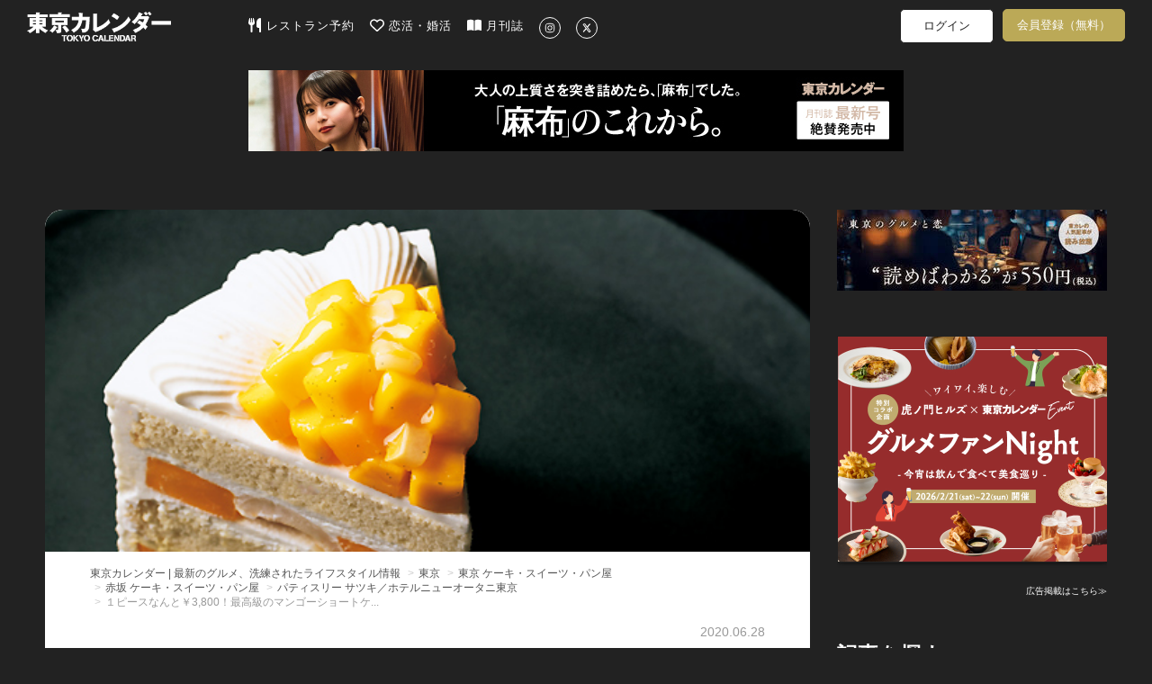

--- FILE ---
content_type: text/html; charset=utf-8
request_url: https://www.google.com/recaptcha/api2/aframe
body_size: 264
content:
<!DOCTYPE HTML><html><head><meta http-equiv="content-type" content="text/html; charset=UTF-8"></head><body><script nonce="COSaTex_sMY7Apc6c0f8Wg">/** Anti-fraud and anti-abuse applications only. See google.com/recaptcha */ try{var clients={'sodar':'https://pagead2.googlesyndication.com/pagead/sodar?'};window.addEventListener("message",function(a){try{if(a.source===window.parent){var b=JSON.parse(a.data);var c=clients[b['id']];if(c){var d=document.createElement('img');d.src=c+b['params']+'&rc='+(localStorage.getItem("rc::a")?sessionStorage.getItem("rc::b"):"");window.document.body.appendChild(d);sessionStorage.setItem("rc::e",parseInt(sessionStorage.getItem("rc::e")||0)+1);localStorage.setItem("rc::h",'1769199399212');}}}catch(b){}});window.parent.postMessage("_grecaptcha_ready", "*");}catch(b){}</script></body></html>